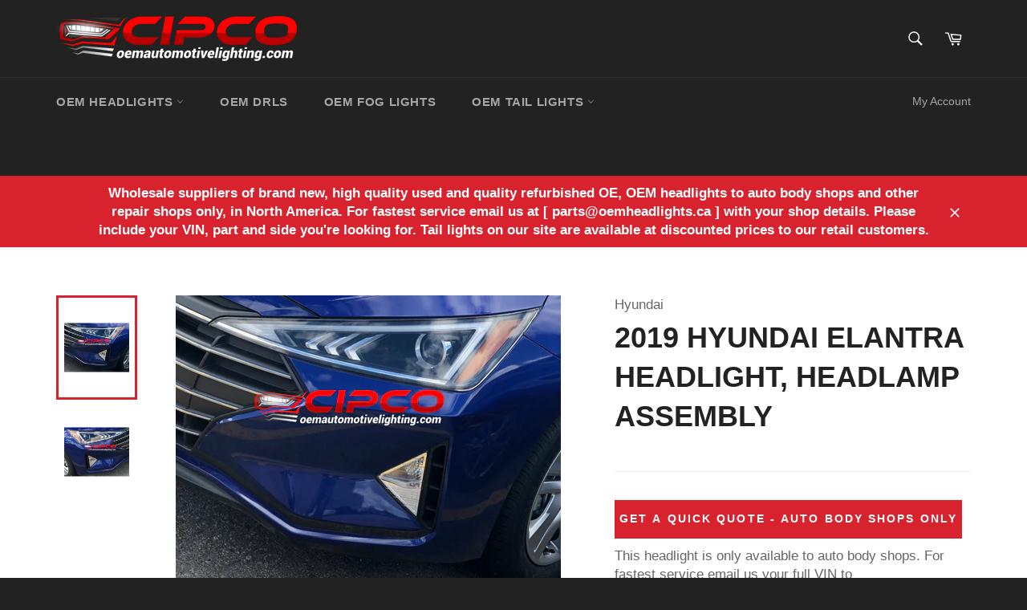

--- FILE ---
content_type: text/html; charset=utf-8
request_url: https://www.google.com/recaptcha/api2/aframe
body_size: 266
content:
<!DOCTYPE HTML><html><head><meta http-equiv="content-type" content="text/html; charset=UTF-8"></head><body><script nonce="v4DxbnCvwrLx2mSfMaM7lw">/** Anti-fraud and anti-abuse applications only. See google.com/recaptcha */ try{var clients={'sodar':'https://pagead2.googlesyndication.com/pagead/sodar?'};window.addEventListener("message",function(a){try{if(a.source===window.parent){var b=JSON.parse(a.data);var c=clients[b['id']];if(c){var d=document.createElement('img');d.src=c+b['params']+'&rc='+(localStorage.getItem("rc::a")?sessionStorage.getItem("rc::b"):"");window.document.body.appendChild(d);sessionStorage.setItem("rc::e",parseInt(sessionStorage.getItem("rc::e")||0)+1);localStorage.setItem("rc::h",'1768808136417');}}}catch(b){}});window.parent.postMessage("_grecaptcha_ready", "*");}catch(b){}</script></body></html>

--- FILE ---
content_type: text/css
request_url: https://www.oemautomotivelighting.com/cdn/shop/t/3/assets/ymm-searchbox.css?v=51130401381446932091529045438
body_size: 134
content:
#ymm_searchbox{width:50%;max-width:350px;margin:10px auto}#ymm_searchbox h2{color:#fff;font-size:22px;padding:0 0 15px;margin:0;letter-spacing:0;font-weight:600;text-align:center}#ymm_searchbox ul{list-style:none}#ymm_searchbox .formFields{padding:20px}#ymm_searchbox form{display:block;margin:0;width:100%}#ymm_searchbox label{color:#fff;font-size:13px;line-height:normal;font-weight:600;text-transform:uppercase}#ymm_searchbox .field{position:relative;margin-bottom:15px}#ymm_searchbox select{color:#000;margin:0;width:100%;font-size:13px;padding:3px 5px;font-weight:500;min-height:28px;border:1px solid #e8e9eb;border-radius:0;background-color:#fff}#ymm_searchbox select[disabled]{color:#666;opacity:.5;border:1px solid #ddd;background-color:#f4f4f4}#ymm_actions .btn[disabled]{opacity:.4;cursor:not-allowed;background-color:#f40e20;color:#fff;border-radius:0}#ymm_actions .ymm_search{background-color:#f40e20;letter-spacing:0;font-size:15px;font-weight:600;color:#fff;border-radius:0}#ymm_actions .ymm_search:hover{opacity:.85}#ymm_actions .btn{padding:4.8px 30px;letter-spacing:0;font-size:14px;font-weight:600;margin-right:10px;color:#fff;border:none;border-radius:0}#ymm_actions #ymm_reset{background-color:#fff;color:#3d4246;border-radius:0}#ymm_actions #ymm_reset:hover{color:#000;background-color:#cacaca;border-color:#a6a6a6}#ymm_searchbox .formFields li{margin-bottom:10px}#ymm_searchbox.horizontal{max-width:100%;width:100%;padding:10px}#ymm_searchbox.horizontal .formFields{padding:0;display:inline-block;vertical-align:bottom;width:100%;text-align:center}#ymm_searchbox.horizontal .formFields li{padding:0 10px 0 0;margin-bottom:10px;box-sizing:border-box;width:160px;display:inline-block;text-align:left}#ymm_searchbox.horizontal .formFields li.ymm_bttns{vertical-align:top;padding-right:0;width:auto}#ymm_searchbox .button-action{padding:23px 0 0}ul.dropdowns li:not(.ymm_bttns){width:20%}ul.dropdowns li:not(.ymm_bttns):first-child:nth-last-child(5){clear:both;text-align:center;width:100%}ul.dropdowns li:nth-child(n+5)+li.ymm_bttns{clear:both;text-align:center;width:100%}#ymm_searchbox .loading{position:relative;width:20px;height:20px;margin:0 auto}#ymm_searchbox.vertical{padding:25px}#ymm_searchbox.vertical .formFields{padding:0}#ymm_searchbox.vertical ul.dropdowns li{width:100%}#ymm_searchbox.vertical ul.dropdowns li:not(.ymm_bttns){width:100%}@media only screen and (max-width:999px){#ymm_searchbox.horizontal .formFields{width:100%;text-align:center}#ymm_searchbox .button-action{display:block;padding-top:10px}#ymm_searchbox.horizontal ul.dropdowns li:not(.ymm_bttns){width:25%;padding:0 5px}}@media only screen and (max-width:767px){#ymm_searchbox h2{font-size:24px}#ymm_searchbox{width:100%}#ymm_searchbox .formFields{padding:10px}#ymm_searchbox .field{position:relative;margin-bottom:10px}#ymm_searchbox.horizontal .formFields li,#ymm_searchbox.horizontal ul.dropdowns li:not(.ymm_bttns){width:100%;padding:0}#ymm_searchbox.horizontal .formFields{padding:10px 0}#ymm_searchbox .button-action{padding-top:10px}}@media only screen and (max-width:480px){#ymm_searchbox.vertical{padding:15px}}
/*# sourceMappingURL=/cdn/shop/t/3/assets/ymm-searchbox.css.map?v=51130401381446932091529045438 */


--- FILE ---
content_type: text/plain
request_url: https://www.google-analytics.com/j/collect?v=1&_v=j102&a=2077186741&t=pageview&_s=1&dl=https%3A%2F%2Fwww.oemautomotivelighting.com%2Fproducts%2F2019-hyundai-elantra-headlight-headlamp-assembly&ul=en-us%40posix&dt=2019%20Hyundai%20Elantra%20Headlight%2C%20Headlamp%20Assembly%20Replacement%20%7C%20OE%2C%20OEM&sr=1280x720&vp=1280x720&_u=KGBAAEADQAAAACAAI~&jid=546574377&gjid=1226991149&cid=870652248.1768808134&tid=UA-28102669-1&_gid=322502262.1768808134&_r=1&_slc=1&z=1451056607
body_size: -481
content:
2,cG-SMDV0Q9QG3